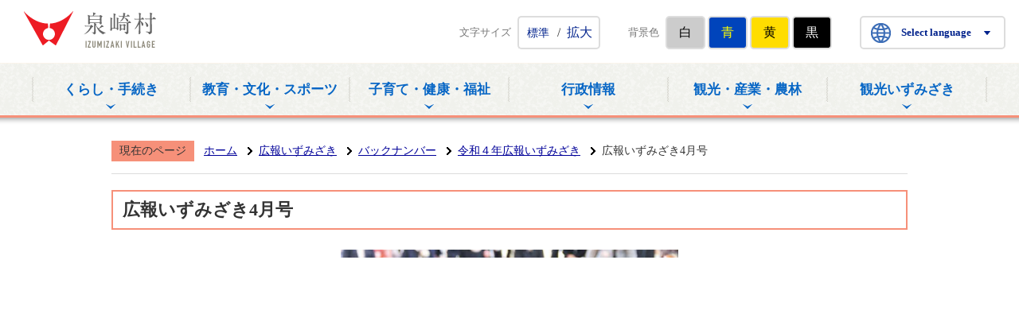

--- FILE ---
content_type: text/html
request_url: https://www.vill.izumizaki.fukushima.jp/page/page001403.html
body_size: 125
content:
<!DOCTYPE html PUBLIC "-//W3C//DTD XHTML 1.0 Transitional//EN" "http://www.w3.org/TR/xhtml1/DTD/xhtml1-transitional.dtd">
<html xmlns="http://www.w3.org/1999/xhtml">
<head>
<meta http-equiv="content-type" content="text/html; charset=utf-8" />
<meta http-equiv="REFRESH" CONTENT="0;URL=https://www.vill.izumizaki.fukushima.jp/kohoizumizaki/backnumber/reiwa4/page001403.html">
<BODY>
</BODY>
</HTML>

--- FILE ---
content_type: text/html
request_url: https://www.vill.izumizaki.fukushima.jp/kohoizumizaki/backnumber/reiwa4/page001403.html
body_size: 4109
content:
<!DOCTYPE html>
<html lang="ja">
<head prefix="og: http://ogp.me/ns# fb: http://ogp.me/ns/fb# article: http://ogp.me/ns/article#">
<!-- Google tag (gtag.js) -->
<script async src="https://www.googletagmanager.com/gtag/js?id=G-K36VRSYNMR"></script>
<script>
	window.dataLayer = window.dataLayer || [];
	function gtag(){dataLayer.push(arguments);}
	gtag('js', new Date());
	gtag('config', 'G-K36VRSYNMR');
</script>
<meta charset="utf-8">
<meta http-equiv="X-UA-Compatible" content="IE=edge">
<meta name="viewport" content="width=1300">
<meta name="keywords" content="">
<meta name="description" content="">
<meta property="og:url" content="https://www.vill.izumizaki.fukushima.jp/kohoizumizaki/backnumber/reiwa4/page001403.html">
<meta property="og:type" content="article">
<meta property="og:image" content="https://www.vill.izumizaki.fukushima.jp/data/img/1648719968_10.jpg">
<meta property="og:title" content="広報いずみざき4月号">
<meta property="og:description" content="">
<meta name="twitter:card" content="summary">
<meta name="twitter:description" content="">
<meta name="twitter:title" content="広報いずみざき4月号">
<meta name="twitter:image" content="https://www.vill.izumizaki.fukushima.jp/data/img/1648719968_10.jpg">
<title>広報いずみざき4月号&nbsp;|&nbsp;泉崎村公式ホームページ</title>
<link rel="alternate" href="https://www.vill.izumizaki.fukushima.jp/sp/kohoizumizaki/backnumber/reiwa4/page001403.html">
<link rel="shortcut icon" href="../../../favicon.ico">
<link rel="apple-touch-icon" href="../../../web_clip_icon.png">
<link rel="stylesheet" href="../../../skin/default/css/import.css" type="text/css" media="all">
<link rel="stylesheet" href="../../../skin/common/css/print.css" type="text/css" media="print">
<script src="../../../skin/common/js/jquery.js"></script>
<script src="../../../skin/common/js/jquery.jg.js"></script>
<script src="../../../skin/common/js/functions.js"></script>
<script src="../../../skin/common/js/plugins.js"></script>
<script src="../../../skin/common/js/rwdImageMaps.js"></script>
<script src="../../../skin/common/js/gsearch.js"></script>
<script src="../../../skin/common/js/colorbox/colorbox.js"></script>
<script src="../../../skin/common/js/ready.common.js"></script>
<script src="../../../count.php?type=1&amp;code=1403&amp;career=0" id="myTypeCode" data-type="1" data-code="1403"></script>
</head>
<body>
<div id="container">
	<header id="header">
		<div id="headerInner">
			<h1 id="logoTitle"><a href="../../../">泉崎村公式ホームページ</a></h1>
			<span class="hide"><a href="#wrapper">本文へ移動する</a></span>
			<div id="headerContents">
				<div id="tools">
					<dl id="sizeChanger">
						<dt>文字サイズ</dt>
						<dd id="df"><span tabindex="0">標準</span></dd>
						<dd id="slash">/</dd>
						<dd id="zf"><span tabindex="0">拡大</span></dd>
					</dl>
					<dl id="colorChanger">
						<dt>背景色</dt>
						<dd id="bg_default"><span tabindex="0" title="背景を白(標準)にします">白</span></dd>
						<dd id="bg_blue"><a href="../../../skin/common/css/colorChanger/bg_blue.css" title="背景を青色にします">青</a></dd>
						<dd id="bg_yellow"><a href="../../../skin/common/css/colorChanger/bg_yellow.css" title="背景を黄色にします">黄</a></dd>
						<dd id="bg_black"><a href="../../../skin/common/css/colorChanger/bg_black.css" title="背景を黒色にします">黒</a></dd>
					</dl>
					<div id="foreigners">
						<span id="btnForeigners" tabindex="0">Select language</span>
						<ul>
							<li><a href="https://www-vill-izumizaki-fukushima-jp.translate.goog/kohoizumizaki/backnumber/reiwa4/page001403.html?_x_tr_sl=ja&amp;_x_tr_tl=en&amp;_x_tr_hl=ja&amp;_x_tr_pto=nui" target="_blank">English</a></li>
							<li><a href="https://www-vill-izumizaki-fukushima-jp.translate.goog/kohoizumizaki/backnumber/reiwa4/page001403.html?_x_tr_sl=ja&amp;_x_tr_tl=zh-TW&amp;_x_tr_hl=ja&amp;_x_tr_pto=nui" target="_blank">繁體中文</a></li>
							<li><a href="https://www-vill-izumizaki-fukushima-jp.translate.goog/kohoizumizaki/backnumber/reiwa4/page001403.html?_x_tr_sl=ja&amp;_x_tr_tl=zh-CN&amp;_x_tr_hl=ja&amp;_x_tr_pto=nui" target="_blank">简体中文</a></li>
							<li><a href="https://www-vill-izumizaki-fukushima-jp.translate.goog/kohoizumizaki/backnumber/reiwa4/page001403.html?_x_tr_sl=ja&amp;_x_tr_tl=pt&amp;_x_tr_hl=ja&amp;_x_tr_pto=nui" target="_blank">Portugues</a></li>
							<li><a href="https://www-vill-izumizaki-fukushima-jp.translate.goog/kohoizumizaki/backnumber/reiwa4/page001403.html?_x_tr_sl=ja&amp;_x_tr_tl=tl&amp;_x_tr_hl=ja&amp;_x_tr_pto=nui" target="_blank">Filipino</a></li>
							<li><a href="https://www-vill-izumizaki-fukushima-jp.translate.goog/kohoizumizaki/backnumber/reiwa4/page001403.html?_x_tr_sl=ja&amp;_x_tr_tl=ko&amp;_x_tr_hl=ja&amp;_x_tr_pto=nui" target="_blank">한국어</a></li>
							<li><a href="https://www-vill-izumizaki-fukushima-jp.translate.goog/kohoizumizaki/backnumber/reiwa4/page001403.html?_x_tr_sl=ja&amp;_x_tr_tl=th&amp;_x_tr_hl=ja&amp;_x_tr_pto=nui" target="_blank">ไทย</a></li>
						</ul>
					</div>
				<!-- /#tools --></div>
			<!-- /#headerContents --></div>
		<!-- /#headerInner --></div>
		<nav id="gNav">
			<div id="gNavInner">
				<ul>
					<li class="nav01"><a href="../../../kurashi-tetsuduki/">くらし・手続き</a>
						<div class="gNavBox">
							<div class="gNavBoxInner">
								<div class="gNavBoxContents">
									<h2>くらし・手続き</h2>
									<div class="gNavBoxContentsInner"></div>
								</div>
								<span class="btn_close">閉じる</span>
							</div>
						</div>
					</li>
					<li class="nav02"><a href="../../../kyoiku-bunka-sports/">教育・文化・スポーツ</a>
						<div class="gNavBox">
							<div class="gNavBoxInner">
								<div class="gNavBoxContents">
									<h2>教育・文化・スポーツ</h2>
									<div class="gNavBoxContentsInner"></div>
								</div>
								<span class="btn_close">閉じる</span>
							</div>
						</div>
					</li>
					<li class="nav03"><a href="../../../kosodate-kenko-fukushi/">子育て・健康・福祉</a>
						<div class="gNavBox">
							<div class="gNavBoxInner">
								<div class="gNavBoxContents">
									<h2>子育て・健康・福祉</h2>
									<div class="gNavBoxContentsInner"></div>
								</div>
								<span class="btn_close">閉じる</span>
							</div>
						</div>
					</li>
					<li class="nav04"><a href="../../../gyosei/">行政情報</a>
						<div class="gNavBox">
							<div class="gNavBoxInner">
								<div class="gNavBoxContents">
									<h2>行政情報</h2>
									<div class="gNavBoxContentsInner"></div>
								</div>
								<span class="btn_close">閉じる</span>
							</div>
						</div>
					</li>
					<li class="nav05"><a href="../../../kanko-sangyo-norin/">観光・産業・農林</a>
						<div class="gNavBox">
							<div class="gNavBoxInner">
								<div class="gNavBoxContents">
									<h2>観光・産業・農林</h2>
									<div class="gNavBoxContentsInner"></div>
								</div>
								<span class="btn_close">閉じる</span>
							</div> 
						</div>
					</li>
					<li class="nav06"><a href="../../../kanko-izumizaki/" target="_blank">観光いずみざき</a></li>
				</ul>
			</div>
		</nav>
	<!-- /#header --></header>
	<div id="wrapper">
<nav id="topicpath">
			<span class="current">現在のページ</span>
			<ol>
				<li class="first"><a href="../../../">ホーム</a></li>
				<li><a href="https://www.vill.izumizaki.fukushima.jp/kohoizumizaki/">広報いずみざき</a></li>
<li><a href="https://www.vill.izumizaki.fukushima.jp/kohoizumizaki/backnumber/">バックナンバー</a></li>
<li><a href="https://www.vill.izumizaki.fukushima.jp/kohoizumizaki/backnumber/reiwa4/">令和４年広報いずみざき</a></li>
<li>広報いずみざき4月号</li>
			</ol>
		</nav>
<main id="main">
			<div id="mainContents">
<h1 id="pageTitle"><span class="innerTitle">広報いずみざき4月号</span></h1>
<article id="contents">
					<p style="text-align: center;"><img  src="https://www.vill.izumizaki.fukushima.jp/data/img/1648719968_10.jpg" width="424" height="600" alt="令和4年広報いずみざき4月号表紙" /></p>
				</article>
<div class="optionGroup">
	<div class="optionGroupInner">
<div class="fileDL">
					<h2>関連ファイルダウンロード</h2>
					<div class="inner">
						<ul>
<li class="pdf">
<a class="icon_blank" href="https://www.vill.izumizaki.fukushima.jp/data/doc/1648722658_doc_10_0.pdf" target="_blank">広報いずみざき４月号（全ページ） [PDF形式／7.76MB]</a></li>
<li class="pdf">
<a class="icon_blank" href="https://www.vill.izumizaki.fukushima.jp/data/doc/1648722610_doc_10_0.pdf" target="_blank">1.表紙 [PDF形式／342.16KB]</a></li>
<li class="pdf">
<a class="icon_blank" href="https://www.vill.izumizaki.fukushima.jp/data/doc/1648722590_doc_10_0.pdf" target="_blank">2.卒業式・卒園式 [PDF形式／3MB]</a></li>
<li class="pdf">
<a class="icon_blank" href="https://www.vill.izumizaki.fukushima.jp/data/doc/1648722569_doc_10_0.pdf" target="_blank">3.当初予算 [PDF形式／1.33MB]</a></li>
<li class="pdf">
<a class="icon_blank" href="https://www.vill.izumizaki.fukushima.jp/data/doc/1648722549_doc_10_0.pdf" target="_blank">4.組織機構図 [PDF形式／710.8KB]</a></li>
<li class="pdf">
<a class="icon_blank" href="https://www.vill.izumizaki.fukushima.jp/data/doc/1648722520_doc_10_0.pdf" target="_blank">5.役場電話番号 [PDF形式／598.59KB]</a></li>
<li class="pdf">
<a class="icon_blank" href="https://www.vill.izumizaki.fukushima.jp/data/doc/1648722498_doc_10_0.pdf" target="_blank">6.役場からの便り [PDF形式／971.08KB]</a></li>
<li class="pdf">
<a class="icon_blank" href="https://www.vill.izumizaki.fukushima.jp/data/doc/1648722438_doc_10_0.pdf" target="_blank">7.マンスリーピックアップ [PDF形式／1.25MB]</a></li>
<li class="pdf">
<a class="icon_blank" href="https://www.vill.izumizaki.fukushima.jp/data/doc/1648722398_doc_10_0.pdf" target="_blank">8.泉崎南東北だより [PDF形式／787.8KB]</a></li>
<li class="pdf">
<a class="icon_blank" href="https://www.vill.izumizaki.fukushima.jp/data/doc/1648722356_doc_10_0.pdf" target="_blank">9.健康いちばん [PDF形式／508.84KB]</a></li>
<li class="pdf">
<a class="icon_blank" href="https://www.vill.izumizaki.fukushima.jp/data/doc/1648722329_doc_10_0.pdf" target="_blank">10.図書館だより [PDF形式／1.11MB]</a></li>
<li class="pdf">
<a class="icon_blank" href="https://www.vill.izumizaki.fukushima.jp/data/doc/1648722159_doc_10_0.pdf" target="_blank">11.インフォメーション [PDF形式／1.09MB]</a></li>
<li class="pdf">
<a class="icon_blank" href="https://www.vill.izumizaki.fukushima.jp/data/doc/1648722101_doc_10_0.pdf" target="_blank">12.いずみちゃんと学ぶ [PDF形式／1.08MB]</a></li>
<li class="pdf">
<a class="icon_blank" href="https://www.vill.izumizaki.fukushima.jp/data/doc/1648722035_doc_10_0.pdf" target="_blank">13.今月の行事・休日当番医 [PDF形式／2.39MB]</a></li>
<li class="pdf">
<a class="icon_blank" href="https://www.vill.izumizaki.fukushima.jp/data/doc/1648721940_doc_10_0.pdf" target="_blank">14.泉崎俳句会 [PDF形式／1.03MB]</a></li>
<li class="pdf">
<a class="icon_blank" href="https://www.vill.izumizaki.fukushima.jp/data/doc/1648721896_doc_10_0.pdf" target="_blank">15.希望のひかり、はっぴいばあすでい、リレートーク [PDF形式／1.06MB]</a></li>
</ul>
	<div class="adobe">
		<a href="http://get.adobe.com/jp/reader/" target="_blank"><img src="https://www.vill.izumizaki.fukushima.jp/img/bnr_adobereader.png" width="158" height="39" alt="Get Adobe Acrobat Reader" title="Adobe Acrobat Readerをダウンロードするページヘ移動します。"></a>
		<p>PDFファイルをご覧いただくには<a href="http://get.adobe.com/jp/reader/" target="_blank">Adobe Acrobat Reader</a>が必要です。<br>お持ちでない方は、左のボタンをクリックして<a href="http://get.adobe.com/jp/reader/" target="_blank">Adobe Acrobat Reader</a>をダウンロード(無料)してください。</p>
	</div>

					</div>
				<!-- /.fileDL --></div>
<div class="reference">
					<h2>このページの内容に関するお問い合わせ先</h2>
					<div class="inner">
	<dl>
		<dt><a href="https://www.vill.izumizaki.fukushima.jp/section.php?code=2">総務課</a></dt>
		<dd>			<p>〒969-0196 福島県西白河郡泉崎村大字泉崎字八丸145番地 </p>
			<p>電話番号：0248-53-2111</p>
		</dd>
	</dl>
	<a class="btn_more" href="https://www.vill.izumizaki.fukushima.jp/inq.php?mode=detail&amp;code=2&amp;code2=0">メールでお問い合わせをする</a>
</div>

				<!-- /.reference --></div>
		<div class="enquete">
			<h2>アンケート</h2>
			<div class="inner">
				<p>泉崎村ホームページをより良いサイトにするために、皆さまのご意見・ご感想をお聞かせください。<br>なお、この欄からのご意見・ご感想には返信できませんのでご了承ください。</p>
				<form action="https://www.vill.izumizaki.fukushima.jp/enq.php" method="post" target="_blank">
					<fieldset class="fieldgroup">
						<legend class="enqQ">Q.このページはお役に立ちましたか？</legend>
							<span><input type="radio" value="0" name="enq_q1" id="enq_q1_0"><label for="enq_q1_0">非常に役に立った</label></span>
							<span><input type="radio" value="1" name="enq_q1" id="enq_q1_1"><label for="enq_q1_1">役に立った</label></span>
							<span><input type="radio" value="2" name="enq_q1" id="enq_q1_2"><label for="enq_q1_2">どちらともいえない</label></span>
							<span><input type="radio" value="3" name="enq_q1" id="enq_q1_3"><label for="enq_q1_3">役に立たなかった</label></span>
					</fieldset>
					<div class="fieldgroup">
						<label for="enq" class="enqQ">ご意見・ご感想等がございましたら下記をご入力し送信ください。</label>
						<textarea id="enq" name="enq_content" rows="3" cols="60"></textarea>
					</div>
					<div class="btn">
						<input type="hidden" name="p_code" value="1403">
						<input type="submit" value="送信">
						<input type="reset" value="クリア">
					</div>
				</form>
			</div>
		</div>
	</div>
</div>
<!-- /#mainContents --></div>
<div id="pageInfo">
				<div id="pageInfoInner">
					<ul>
						<li id="manageCode">【ID】<span>P-1403</span></li>
						<li id="update">【更新日】<span>2022年4月1日</span></li>
						<li id="counter">【閲覧数】<span></span></li>
						<li id="print" title="このページを印刷する"><span tabindex="0">印刷する</span></li>
					</ul>
					<span id="pageTop"><a href="#container">PAGE TOP</a></span>
				</div>
			<!-- /#pageInfo --></div>
<aside id="lNav">
				<h2><a href="https://www.vill.izumizaki.fukushima.jp/kohoizumizaki/backnumber/reiwa4/">令和４年広報いずみざき</a></h2>
<ul>
<li class="iconPage"><a href="https://www.vill.izumizaki.fukushima.jp/kohoizumizaki/backnumber/reiwa4/page001479.html">広報いずみざき12月号</a></li>
<li class="iconPage"><a href="https://www.vill.izumizaki.fukushima.jp/kohoizumizaki/backnumber/reiwa4/page001468.html">広報いずみざき11月号</a></li>
<li class="iconPage"><a href="https://www.vill.izumizaki.fukushima.jp/kohoizumizaki/backnumber/reiwa4/page001461.html">広報いずみざき10月号</a></li>
<li class="iconPage"><a href="https://www.vill.izumizaki.fukushima.jp/kohoizumizaki/backnumber/reiwa4/page001455.html">広報いずみざき9月号</a></li>
<li class="iconPage"><a href="https://www.vill.izumizaki.fukushima.jp/kohoizumizaki/backnumber/reiwa4/page001437.html">広報いずみざき8月号</a></li>
<li class="iconPage"><a href="https://www.vill.izumizaki.fukushima.jp/kohoizumizaki/backnumber/reiwa4/page001430.html">広報いずみざき7月号</a></li>
<li class="iconPage"><a href="https://www.vill.izumizaki.fukushima.jp/kohoizumizaki/backnumber/reiwa4/page001416.html">広報いずみざき6月号</a></li>
<li class="iconPage"><a href="https://www.vill.izumizaki.fukushima.jp/kohoizumizaki/backnumber/reiwa4/page001411.html">広報いずみざき5月号</a></li>
<li class="iconPage active"><a href="https://www.vill.izumizaki.fukushima.jp/kohoizumizaki/backnumber/reiwa4/page001403.html">広報いずみざき4月号</a></li>
<li class="iconPage"><a href="https://www.vill.izumizaki.fukushima.jp/kohoizumizaki/backnumber/reiwa4/page001393.html">広報いずみざき3月号</a></li>
<li class="iconPage"><a href="https://www.vill.izumizaki.fukushima.jp/kohoizumizaki/backnumber/reiwa4/page001377.html">広報いずみざき2月号</a></li>
<li class="iconPage"><a href="https://www.vill.izumizaki.fukushima.jp/kohoizumizaki/backnumber/reiwa4/page001360.html">広報いずみざき1月号</a></li>
</ul>

			</aside>
</main>
	<!-- /#wrapper --></div>
<!-- /#container --></div>
<footer id="footer">
	<div id="footerContents">
		<div id="footerContentsInner">
			<h2><a href="../../../">泉崎村</a></h2>
		<!-- /#footerContentsInner --></div>
		<div id="footerInfo">
			<dl>
				<dt>住所</dt>
				<dd>〒969-0101<br>福島県西白河郡泉崎村大字泉崎字八丸145番地</dd>
			</dl>
			<dl>
				<dt>電話番号</dt>
				<dd>0248-53-2111</dd>
			</dl>
			<dl>
				<dt>FAX番号</dt>
				<dd>0248-53-2958</dd>
			</dl>
		</div>
	</div>
	<div id="footerContentsBottom">
		<p id="copyright">&copy; Village of Izumizaki.</p>
		<div id="footerLink">
			<ul>
				<li><a href="https://weather.yahoo.co.jp/weather/jp/7/3610/7464.html">泉崎村の天気</a></li>
				<li><a href="../../../link/">リンク集</a></li>
				<li><a href="../../../sitemap.php">サイトマップ</a></li>
				<li><a href="../../../inq.php">お問い合わせ</a></li>
			</ul>
		</div>
	<!-- /#footerContentsBottom --></div>
</footer>
</body>
</html>


--- FILE ---
content_type: text/css
request_url: https://www.vill.izumizaki.fukushima.jp/skin/common/css/global.css
body_size: 2182
content:
@charset "utf-8";

/*****************************************
			Global Setting
*****************************************/
html {
	color: #333;
	height: 100%;
}
body {
	font-size: 100%;
	font-family: "游ゴシック Medium", "Yu Gothic Medium", "游ゴシック体", "YuGothic", "ヒラギノ角ゴ ProN W3", "Hiragino Kaku Gothic ProN", "メイリオ", "Meiryo", "verdana", serif;
	line-height: 1.61;
	height: 100%;
}
/* Link */
a:link { color: #009; }
a:visited { color: #606; }
a:hover { color: #C03; }
a:active { color: #F00; }
/* Update Icon */
.i_new {
	margin: 0 0 0 10px;
	font-weight: bold;
	color: #C00;
	display: inline-block;
	vertical-align: top;
}
.i_ess {
	margin: 0 0 0 10px;
	font-weight: bold;
	color: #060;
	display: inline-block;
	vertical-align: top;
}
.i_urg {
	margin: 0 0 0 10px;
	font-weight: bold;
	color: #006;
	display: inline-block;
	vertical-align: top;
}
/* Font Size */
.fs_xsmall { font-size: 71%; }
.fs_small { font-size: 86%; }
.fs_medium { font-size: 100%; }
.fs_large { font-size: 129%; }
.fs_xlarge { font-size: 171%; }
.fs_xxlarge { font-size: 214%; }
/* Image Rollover Opacity */
a:hover img {
	filter: alpha(opacity=70);
	-moz-opacity: 0.7;
	opacity: 0.7;
}
/* Hide Element */
.hide {
	display: none;
}
/*****************************************
	WYSIWYG Contents Inner Elements
*****************************************/
#contents {
	word-break: break-word;
}
#contents p,
#contents ul,
#contents ol,
#contents table,
.contentsCalendar p,
.contentsCalendar ul,
.contentsCalendar ol,
.contentsCalendar table,
.contentsWysiwyg p,
.contentsWysiwyg ul,
.contentsWysiwyg ol,
.contentsWysiwyg table {
	margin: 0 0 25px 0;
}
#contents ul,
.contentsCalendar ul,
.contentsWysiwyg ul {
	list-style: none;
}
#contents ul li,
.contentsCalendar ul li,
.contentsWysiwyg ul li {
	margin: 0 0 5px 0;
	background: url(../img/parts/list_point01.png) 10px 5px no-repeat;
	padding: 2px 0 2px 2.5em;
}
#contents ul li:last-of-type,
.contentsCalendar ul li:last-of-type,
.contentsWysiwyg ul li:last-of-type {
	margin: 0;
}
#contents ol,
.contentsCalendar ol,
.contentsWysiwyg ol {
	padding: 0 0 0 2.5em;
}
#contents ol li,
.contentsCalendar ol li,
.contentsWysiwyg ol li {
	margin: 0 0 5px 0;
}
#contents ol li:last-of-type,
.contentsCalendar ol li:last-of-type,
.contentsWysiwyg ol li:last-of-type {
	margin: 0;
}
#contents ul li ul,
.contentsCalendar ul li ul,
.contentsWysiwyg ul li ul,
#contents ol li ul,
.contentsCalendar ol li ul,
.contentsWysiwyg ol li ul,
#contents ul li ol,
.contentsCalendar ul li ol,
.contentsWysiwyg ul li ol,
#contents ol li ol,
.contentsCalendar ol li ol,
.contentsWysiwyg ol li ol {
	margin-bottom: 0;
}
#contents ul li ul li,
.contentsCalendar ul li ul li,
.contentsWysiwyg ul li ul li,
#contents ol li ul li,
.contentsCalendar ol li ul li,
.contentsWysiwyg ol li ul li {
	background: url(../img/parts/list_point02.png) 1.3em 9px no-repeat;
	padding: 0 0 0 2em;
}
#contents ul li ol li,
.contentsCalendar ul li ol li,
.contentsWysiwyg ul li ol li {
	background: none;
	padding: 0;
}
#contents table caption,
.contentsCalendar table caption,
.contentsWysiwyg table caption {
	padding: 8px 0;
	font-weight: bold;
}
#contents table th,
#contents table td,
.contentsCalendar table th,
.contentsCalendar table td,
.contentsWysiwyg table th,
.contentsWysiwyg table td {
	padding: 8px;
	border: solid 1px #999;
}
#contents table th,
.contentsCalendar table th,
.contentsWysiwyg table th {
	background: #F1F6FF;
}
#contents table td p:last-of-type,
#contents table td ul:last-of-type,
#contents table td ol:last-of-type,
.contentsCalendar table td p:last-of-type,
.contentsCalendar table td ul:last-of-type,
.contentsCalendar table td ol:last-of-type,
.contentsWysiwyg table td p:last-of-type,
.contentsWysiwyg table td ul:last-of-type,
.contentsWysiwyg table td ol:last-of-type {
	margin-bottom: 0;
}
#contents table.base_table th,
#contents table.base_table td,
.contentsCalendar table.base_table th,
.contentsCalendar table.base_table td,
.contentsWysiwyg table.base_table th,
.contentsWysiwyg table.base_table td {
	padding: 5px !important;
	border: solid 1px #999 !important;
}
#contents table.table_layout th,
#contents table.table_layout td,
.contentsCalendar table.table_layout th,
.contentsCalendar table.table_layout td,
.contentsWysiwyg table.table_layout th,
.contentsWysiwyg table.table_layout td {
	border: none;
	padding: 0;
}
#contents img,
.contentsCalendar img,
.contentsWysiwyg img {
	max-width: 100%;
	height: auto;
}
/*****************************************
		Access Google Map Button
*****************************************/
#btnAccessGMap {
	margin: 0 0 10px 0;
	text-align: right;
}
#btnAccessGMap a {
	padding: 5px;
	display: inline-block;
	background: #F7F7F7;
	border: solid 2px #CCC;
}
/*****************************************
		Google Map Embed
*****************************************/
#gmap_embed {
	margin: 0 auto 25px auto;
	height: 400px;
	border: solid 1px #CCC;
}
/*****************************************
			Video Embed
*****************************************/
/* Video Responsive */
.video_embed {
	margin: 25px 0;
    padding-top: 56.25%;
    width: auto;
    height: 0;
    position: relative;
	text-align: center;
}
.video_embed iframe {
    width: 100%;
    height: 100%;
    position: absolute;
    top: 0;
    left: 0;
}
/* for USTREAM */
.video_embed a {
	margin: 0 auto;
}
/*****************************************
		Map Link Button
*****************************************/
.linkMapBox {
	width: 970px;
	margin: 25px auto;
	padding: 12px;
	background: #FFF;
	border: solid 3px #CCC;
}
.linkMapBox .linkMapDesc {
	font-size: 114%;
	font-weight: bold;
}
.mapOverview {
	padding: 12px 15px;
	border-top: dotted 1px #CCC;
	overflow: hidden;
}
.linkMapBox .mapOverview {
	margin: 5px 0 0 0;
	padding: 12px 0 0 0;
}
.mapOverview p,
.mapOverview ul,
.mapOverview ol,
.mapOverview table {
	margin: 0 0 10px 0;
}
.mapOverview caption {
	margin: 0 0 5px 0 !important;
	font-weight: bold;
}
.mapOverview ul { list-style: none; }
.mapOverview ul li {
	background: url(../img/parts/list_point02.png) 18px 8px no-repeat;
	padding: 4px 0 4px 2.5em;
}
.mapOverview ol {
	padding: 0 0 0 2.5em;
}
.mapOverview table th,
.mapOverview table td {
	padding: 5px;
	border: solid 1px #999;
}
.mapOverview table.base_table th,
.mapOverview table.base_table td {
	padding: 5px !important;
	border: solid 1px #999 !important;
}
.mapOverview table.table_layout th,
.mapOverview table.table_layout td {
	border: none;
	padding: 0;
}
.mapOverview table th { background-color: #F3F3F3; }
.mapOverviewImage {
	margin: 0 10px 0 0;
	width: 25%;
	float: left;
}
.mapOverviewImage a {
	display: inline !important;
	padding: 0 !important;
	border-left: none !important;
}
.mapOverviewImage img {
	max-width: 100% !important;
	height: auto !important;
}
.mapOverviewContents {
	float: left;
}
/*****************************************
		Map Information Window
*****************************************/
.mapInfoWindow {
	width: 350px;
	line-height: 1.43;
	word-break: break-word;
}
.mapInfoWindow p,
.mapInfoWindow ul,
.mapInfoWindow ol,
.mapInfoWindow table {
	margin: 0 0 10px 0;
}
.mapInfoWindow caption {
	margin: 0 0 5px 0 !important;
	font-weight: bold;
}
.mapInfoWindow ul { list-style: none; }
.mapInfoWindow ul li {
	background: url(../img/parts/list_point01.png) 10px 5px no-repeat;
	padding: 4px 0 4px 2.5em;
}
.mapInfoWindow ol {
	padding: 0 0 0 2.5em;
}
.mapInfoWindow table th,
.mapInfoWindow table td {
	padding: 5px;
	border: solid 1px #999;
}
.mapInfoWindow table.base_table th,
.mapInfoWindow table.base_table td {
	padding: 5px !important;
	border: solid 1px #999 !important;
}
.mapInfoWindow table.table_layout th,
.mapInfoWindow table.table_layout td {
	border: none;
	padding: 0;
}
.mapInfoWindow table th { background-color: #F3F3F3; }
.mapInfoWindowTitle {
	margin: 5px 0 10px 0;
	padding: 0 0 5px 0;
	border-bottom: solid 1px #CCC;
	text-align: center;
	font-size: 114%;
	font-weight: bold;
}
.mapInfoWindowImage {
	margin: 0 0 10px 0;
	text-align: center;
}
.mapInfoWindowImage img {
	max-width: 50% !important;
	height: auto !important;
}
.mapInfoWindowContents {
	margin: 0 0 10px 0;
}
.mapRouteLink {
	margin: 10px 0 0 0;
	text-align: center;
}
.mapRouteLink a {
	display: block;
	padding: 5px 0;
	background: #000;
	text-align: center;
	text-decoration: none;
	color: #FFF;
}
.mapRouteLink a:hover {
	background: #C03;
}
/*****************************************
			Search Suggest
*****************************************/
.ui-autocomplete {
	background: #FFF;
	border: solid 1px #CCC;
}
.ui-autocomplete .ui-menu-item .ui-corner-all {
	margin: 0 !important;
	padding: 4px !important;
}
.ui-menu {
	list-style: none;
	padding: 2px;
	margin: 0;
	display: block;
	outline: none
}
.ui-menu .ui-menu-item a {
	text-decoration: none;
	display: block;
	line-height: 1.5;
	zoom: 1;
	font-weight: normal
}
.ui-autocomplete .ui-menu-item .ui-state-focus {
	cursor: pointer;
	background: #F2F2F2;
	color: #C03;
}
.ui-autocomplete{ 
	position:absolute;
	top: 0;
	left: 0;
	cursor: default
}
* html .ui-autocomplete{ 
	width: 1px;
}
.ui-helper-hidden-accessible {
	display: none;
}
/*****************************************
			Social Buttons
*****************************************/
#social {
	width: 1000px;
	margin: 0 auto 5px auto;
	letter-spacing: -0.4em;
	text-align: right;
}
#social div {
	letter-spacing: normal;
	display: inline-block;
	vertical-align: top;
}
#social .LINE {
	width: 97px;
	height: 22px;
}
#social .LINE a {
	display: block;
	width: 100%;
	height: 100%;
	text-indent: 100%;
	overflow: hidden;
	white-space: nowrap;
	background: url(../img/parts/btn_LINE.png) 0 0 no-repeat;
}
/*****************************************
			Weblio
*****************************************/
#weblio_rws_ah {
	margin: 25px 0 0 0;
	padding: 0 2px 0 2px;
	border: #C0C0C0 solid 1px;
}
#weblio_rws_rh p {
	padding: 1px 0 3px 2px;
	font-size: 86%;
}
#weblio_rws_rh p a { color: #333; }
/*****************************************
			SP Link In PC
*****************************************/
#viewPC2SP {
	display: none;
	width: 100%;
	position: fixed;
	top: 0;
	left: 0;
	z-index: 9999999;
}
#viewPC2SP a {
	display: block;
	padding: 0.5em 0;
	width: 100%;
	background-image: linear-gradient(#F9F9F9 40%, #CCCCCC 100%);
	border-bottom: solid 1px #333;
	font-size: 4em;
	font-weight: bold;
	color: #333;
	text-align: center;
	text-decoration: none;
	text-shadow: 2px 2px 2px #FFF;
	box-shadow: 2px 2px 3px #333;
}
/*****************************************
		Blank Window Icon
*****************************************/
.icon_blank {
	margin: 0 5px 0 0;
	padding: 0 17px 0 0;
	background: url(../img/parts/icon_blank.png) 100% 90% no-repeat;
}
/*****************************************
			rs Player
*****************************************/
#rsPlayer {
	display: none;
	letter-spacing: normal;
	position: absolute;
	top: 95px;
	left: 22px;
	z-index: 3000;
}
.rsbtn.rsexpanded .rsbtn_exp {
	display: inline-block !important;
}

--- FILE ---
content_type: text/css
request_url: https://www.vill.izumizaki.fukushima.jp/skin/common/css/base.css
body_size: 5783
content:
@charset "utf-8";

/*****************************************
			Global Setting
*****************************************/
a {
	transition: 0.2s;
}
.show {
	display: block !important;
}
/*****************************************
				Container
*****************************************/
#container {
	min-width: 1100px;
	min-height: 100%;
	position: relative;
}
/*****************************************
				Header
*****************************************/
#header {
	width: 100%;
	position: relative;
}
#headerInner {
	display: block;
	width: 100%;
	margin: 0;
}
#logoTitle {
	width: 166px;
	height: 46px;
	position: absolute;
	top: 14px;
	left: 30px;
	z-index: 200;
}
#logoTitle a {
	display: block;
	width: 100%;
	height: 100%;
	background: url(../img/header/logo_title.png) 0 0 no-repeat;
	text-indent: 200%;
	overflow: hidden;
	white-space: nowrap;
	transition: 0.2s;
}
#logoTitle a:hover {
	transform: scale(0.95);
}
#headerContents {
	width: 780px;
	margin: 0 0 0 auto;
	padding: 17px;
}
/*****************************************
				Sns Button
*****************************************/
#headerSns {
	letter-spacing: -0.4em;
	list-style: none;
	text-align: right;
}
#headerSns li {
	display: inline-block;
	letter-spacing: normal;
	vertical-align: top;
	width: 40px;
	height: 40px;
	margin: 0 0 0 10px;
}
#headerSns li a {
	display: block;
	width: 100%;
	height: 100%;
	text-indent: 105%;
	overflow: hidden;
	white-space: nowrap;
	box-sizing: border-box;
	border: 2px solid #CDE;
}
.snsX a {
	background: url("../img/parts/sns_x.png") 50% 50% no-repeat #FFF;
	border-radius: 100px;
}
.snsFacebook a {
	background: url("../img/parts/sns_facebook.png") 50% 50% no-repeat #FFF;
	border-radius: 100px;
}
.snsYoutube a {
	background: url("../img/parts/sns_youtube.png") 50% 50% no-repeat #FFF;
	border-radius: 100px;
}
.snsInstagram a {
	background: url("../img/parts/sns_instagram.png") 50% 50% no-repeat #FFF;
	border-radius: 100px;
}
#headerSns li a:hover {
	background-color: #CDE;
}
/*****************************************
				Tools
*****************************************/
#tools {
	letter-spacing: -0.4em;
	text-align: right;
}
/*****************************************
			Browser Support
*****************************************/
#btnBrowserSupport {
	display: inline-block;
	vertical-align: top;
	letter-spacing: normal;
	width: 170px;
	height: 38px;
	line-height: 34px;
	margin: 0 14px 0 0;
	padding: 0 12px;
	text-align: center;
	background-color: #FFF;
	color: #F69079;
	border: 2px solid #CDE;
	font-weight: bold;
	overflow: hidden;
	font-size: 81%;
	text-decoration: none;
	box-sizing: border-box;
}
#btnBrowserSupport:hover {
	background-color: #F69079;
	border-color: #F69079;
	color: #FFF;
}
/*****************************************
			Foreigners
*****************************************/
#foreigners {
	display: inline-block;
	vertical-align: top;
	letter-spacing: normal;
	margin: 0 0 0 0;
	position: relative;
	z-index: 3000;
}
#btnForeigners {
	display: inline-block;
	vertical-align: top;
	letter-spacing: normal;
	width: 183px;
	height: 42px;
	line-height: 38px;
	margin: 3px 0 0 0;
	padding: 0 4px 0 12px;
	text-align: center;
	background: url("../img/parts/btn_language_icon.png")8% 50% no-repeat,url("../img/parts/btn_language_arw.png")90% 50% no-repeat;
	background-color: #FFF;
	color: #00228C;
	border: 2px solid #DDD;
	border-radius: 5px;
	font-weight: bold;
	overflow: hidden;
	font-size: 81%;
	text-decoration: none;
	box-sizing: border-box;
	cursor: pointer;
	transition: 0.2s;
}
#btnForeigners:hover {
	background: url("../img/parts/btn_language_icon_white.png")8% 50% no-repeat,url("../img/parts/btn_language_arw_white.png")90% 50% no-repeat;
	background-color: #00228C;
	border-color: #00228C;
	color: #FFF;
}
#foreigners ul {
	display: none;
	width: 100%;
	height: auto;
	padding: 10px 0 0 0;
	position: absolute;
	top: 38px;
	left: 0;
	z-index: 8000;
	overflow: hidden;
}
#foreigners ul li {
	background-color: #FFF;
	margin: -1px 0 0 0;
	border: 1px solid #DDD;
	text-align: center;
}
#foreigners ul li a {
	display: block;
	background-color: #FFF;
	padding: 3px 14px;
	color: #00228C;
	text-decoration: none;
}
#foreigners ul li a:hover {
	background-color: #00228C;
	color: #FFF;
}
/*****************************************
			Size Changer
*****************************************/
#sizeChanger {
	display: inline-block;
	margin: 3px 35px 0 0;
	text-align: left;
	vertical-align: top;
	overflow: hidden;
}
#sizeChanger dt {
	display: inline-block;
	letter-spacing: normal;
	vertical-align: top;
	margin: 0 8px 0 0;
	line-height: 42px;
	font-size: 81%;
	color: #777;
}
#sizeChanger dd {
	display: inline-block;
	letter-spacing: normal;
	vertical-align: top;
}
#sizeChanger dd#df {
	margin: 0 0 0 0;
	font-size: 88%;
}
#sizeChanger dd#zf {}
#sizeChanger dd#df span {
	border: solid 2px #DDD;
	border-right: none;
	border-radius: 5px 0 0 5px;
}
#sizeChanger dd#zf span {
	border: solid 2px #DDD;
	border-left: none;
	border-radius: 0 5px 5px 0;
}
#sizeChanger dd#slash {
	line-height: 38px;
	height: 38px;
	overflow: hidden;
	text-align: center;
	text-decoration: none;
	border-top: solid 2px #DDD;
	border-bottom: solid 2px #DDD;
}
#sizeChanger dd span {
	display: block;
	min-width: 50px;
	height: 42px;
	line-height: 38px;
	padding: 0 8px;
	color: #00228C;
	border-radius: 5px;
	overflow: hidden;
	text-align: center;
	text-decoration: none;
	box-sizing: border-box;
	cursor: pointer;
}
#sizeChanger dd span:hover {
	background-color: #00228C;
	color: #FFF;
}
/*****************************************
			Color Changer
*****************************************/
#colorChanger {
	display: inline-block;
	margin: 3px 35px 0 0;
	text-align: left;
	vertical-align: top;
	overflow: hidden;
}
#colorChanger dt {
	display: inline-block;
	letter-spacing: normal;
	vertical-align: top;
	margin: 0 8px 0 0;
	line-height: 42px;
	font-size: 81%;
	color: #777;
}
#colorChanger dd {
	display: inline-block;
	letter-spacing: normal;
	vertical-align: top;
	margin: 0 0 0 3px;
	font-size: 100%;
}
#colorChanger dd:first-of-type {
	margin: 0;
}
#colorChanger dd span,
#colorChanger dd a {
	display: block;
	min-width: 46px;
	height: 38px;
	line-height: 38px;
	overflow: hidden;
	text-align: center;
	text-decoration: none;
	border: solid 2px #DDD;
	border-radius: 5px;
}
#colorChanger dd#bg_default span {
	background-color: #CCC;
	color: #000;
	cursor: pointer;
}
#colorChanger dd#bg_blue a {
	background-color: #04B;
	color: #FF0;
}
#colorChanger dd#bg_yellow a {
	background-color: #FD0;
	color: #000;
}
#colorChanger dd#bg_black a {
	background-color: #000;
	color: #FFF;
}
#colorChanger dd#bg_default span:hover {
	background-color: #666;
	color: #FFF;
}
#colorChanger dd#bg_blue a:hover {
	background-color: #47E;
	color: #FF0;
}
#colorChanger dd#bg_yellow a:hover {
	background-color: #47E;
	color: #FF0;
}
#colorChanger dd#bg_black a:hover {
	background: #666;
}
/*****************************************
				Search
*****************************************/
#searchBox {
	width: 100%;
	overflow: hidden;
	position: relative;
	letter-spacing: -0.4em;
	text-align: right;
	line-height: 0;
	margin: 0 0 10px 0;
}
#searchContents {
	display: inline-block;
	border: 2px solid #F69079;
	box-sizing: border-box;
}
#search {
	display: block;
	letter-spacing: normal;
	vertical-align: top;
	overflow: hidden;
	text-align: left;
	position: relative;
	width: 100%;
	line-height: 0;
}
#field_search {
	background: url("../img/parts/btn_search.png") 10px 50% no-repeat #FFF;
	width: 742px;
	padding: 0 98px 0 42px;
	height: 44px;
	line-height: 44px;
	outline: none;
	border: none;
	box-sizing: border-box;
}
input#field_search:focus {
	outline: 0;
}
#btn_search {
	display: block;
	background-color: #F69079;
	width: 92px;
	height: 44px;
	text-align: center;
	overflow: hidden;
	border: none;
	color: #FFF;
	cursor: pointer;
	font-weight: bold;
	transition: 0.2s;
	position: absolute;
	top: 0;
	right: 0;
	z-index: 500;
}
#btn_search:hover {
	opacity: 0.7;
}
_::-webkit-full-page-media, _:future, :root #btn_search {
	outline: none !important;
	outline-offset: 0;
}
#field_search::placeholder {
	color: #666;
}
/*****************************************
				Navigation
*****************************************/
#gNav {
	width: 100%;
	height: 78px;
	background: url("../img/parts/gnav_base.png")0 0 repeat-x;
	position: relative;
	z-index: 2000;
}
#gNavInner {
	width: 1200px;
	margin: 0 auto;
	position: relative;
}
#gNavInner > ul {
	display: flex;
	flex-wrap: wrap;
	list-style: none;
	width: 100%;
	background: url("../img/parts/gnav_line.png")0 18px no-repeat;
}
#gNavInner > ul > li {
	display: flex;
	flex-wrap: wrap;
	width: 198px;
	height: 67px;
	padding: 0 2px 0 0;
	background: url("../img/parts/gnav_line.png")100% 18px no-repeat;
	line-height: 1.3;
}
#gNavInner > ul > li:first-of-type {
	margin: 0;
}
#gNavInner > ul > li > a {
	display: flex;
	align-items: center;
	justify-content: center;
	width: 100%;
	height: 100%;
	padding: 5px;
	background: url("../img/parts/gnav_arw_down.png")center 85% no-repeat;
	color: #0766C5;
	font-size: 107%;
	font-weight: bold;
	font-family: serif;
	text-decoration: none;
	box-sizing: border-box;
	position: relative;
}
#gNavInner > ul > li > a.on,
#gNavInner > ul > li > a:hover {
	background: url("../img/parts/gnav_arw_down02.png")center 85% no-repeat;
	color: #FF5285;
}
/* Drop Down */
.gNavBox {
	display: none;
	width: 100%;
	text-align: left;
	position: absolute;
	top: 69px;
	left: 0;
	z-index: 8000;
}
.gNavBoxInner {
	background-color: #CC4747;
	width: 100%;
}
.gNavBoxContents {
	width: 100%;
	padding: 10px 20px 0 20px;
	box-sizing: border-box;
	overflow: hidden;
}
.gNavBoxContents h2 {
	margin: 0 0 16px 0;
	font-size: 125%;
	font-weight: bold;
	color: #FFF;
}
.gNavBoxContentsInner {}
.gNavBoxContentsInner ul {
	display: flex;
	flex-wrap: wrap;
	list-style: none;
}
.gNavBoxContentsInner ul li {
	display: flex;
	width: 225px;
	margin: 0 20px 15px 0;
}
.gNavBoxContentsInner ul li:nth-of-type(4n) {
	margin-right: 0;
}
.gNavBoxContentsInner ul li a {
	display: flex;
	align-items: center;
	width: 100%;
	min-height: 50px;
	padding: 0 15px;
	line-height: 1.1;
	font-weight: bold;
	border: #FFF solid 2px;
	box-sizing: border-box;
	text-decoration: none;
	color: #FFF;
}
.gNavBoxContentsInner ul li a:hover {
	background-color: #FFF;
	color: #CC4747;
}
/* Close Button */
#gNav .btn_close {
	display: inline-block;
	padding: 2px 4px;
	border: 2px solid #FFF; 
	color: #FFF;
	position: absolute;
	top: 10px;
	right: 50%;
	margin: 0 -480px 0 0;
	cursor: pointer;
	transition: 0.2s;
}
#gNav .btn_close:hover {
	background-color: #FFF;
	color: #CC4747;
}
/*****************************************
				Wrapper
*****************************************/
#wrapper {
	clear: both;
	padding: 0 0 262px 0;
}
/*****************************************
			Topicpath
*****************************************/
#topicpath {
	width: 1000px;
	margin: 20px auto;
	padding: 0 0 5px 0;
	letter-spacing: -0.4em;
	border-bottom: 1px solid #DDD;
}
.current {
	background-color: #F69079;
	color: #333;
	display: inline-block;
	line-height: 26px;
	letter-spacing: normal;
	vertical-align: top;
	margin: 0 12px 0 0;
	padding: 0 10px;
	font-size: 87.5%;
}
#topicpath ol {
	display: inline-block;
	vertical-align: top;
	padding: 0 0 10px 0;
	list-style: none;
}
#topicpath ol li {
	margin: 0 8px 0 0;
	display: inline-block;
	line-height: 26px;
	letter-spacing: normal;
	vertical-align: top;
	font-size: 87.5%;
}
#topicpath ol li a {
	background: url("../img/parts/topicpath_arw.png") 100% 50% no-repeat;
	padding: 0 19px 0 0;
}
#topicpath ol li a:hover {
}
/*****************************************
				Main
*****************************************/
#main {
	width: 100%;
	padding: 0 0 30px 0;
	position: relative;
}
#mainContents {
	overflow: hidden;
}
/*****************************************
			Local Navigation
*****************************************/
#lNav {
	clear: both;
	background-color: #FDE1DF;
	width: 1000px;
	margin: 0 auto 24px auto;
	overflow: hidden;
}
#lNav h2 {
	margin: 0 0 12px 0;
	padding: 8px 12px;
	background-color: #F69079;
	color: #333;
	font-size: 121%;
	font-weight: bold;
}
#lNav h2 a {
	color: #333;
	text-decoration: none;
}
#lNav h2 a:hover {
	color: #FF0;
}
#lNav ul {
	padding: 0 0 0 1%;
	list-style: none;
	letter-spacing: -0.4em;
}
#lNav ul li {
	display: inline-block;
	margin: 0 1% 10px 0;
	width: 49%;
	vertical-align: top;
	letter-spacing: normal;
	overflow: hidden;
}
#lNav ul li a {
	display: block;
	background: url(../img/parts/list_point01.png) 6px 11px no-repeat #FFF;
	padding: 8px 8px 8px 35px;
	color: #333;
	text-decoration: none;
}
#lNav ul li.iconFolder a {
	background: url("../img/parts/icon_folder.png") 7px 10px/22px auto no-repeat #FFF;
}
#lNav ul li.iconPage a {
	background: url("../img/parts/icon_page.png") 7px 10px/22px auto no-repeat #FFF;
}
#lNav ul li a:hover {
	background-color: #FFD;
}
/*****************************************
			Category Title
*****************************************/
#categoryTitle {
	width: 1000px;
	margin: 0 auto 25px auto;
	overflow: hidden;
}
#categoryTitle .innerTitle {
	display: block;
	padding: 6px 12px;
	font-size: 150%;
	font-weight: bold;
	background: #F69079;
	color: #333;
	overflow: hidden;
}
/*****************************************
			Page Title
*****************************************/
#pageTitle,
.newsTitle {
	width: 1000px;
	margin: 0 auto 25px auto;
	overflow: hidden;
}
#pageTitle .innerTitle,
.newsTitle .innerTitle {
	display: block;
	padding: 6px 12px;
	font-size: 135%;
	font-weight: bold;
	border: 2px solid #F69079;
	color: #333;
	overflow: hidden;
}
/*****************************************
				Contents
*****************************************/
#contents,
.contentsCalendar {
	width: 980px;
	margin: 0 auto 10px auto;
	padding: 0 10px;
	overflow: hidden;
	position: relative;
	z-index: 1000;
}
/*****************************************
			Contents Title
*****************************************/
#contents h2,
.contentsCalendar h2,
.contentsWysiwyg h2 {
	background: #FDE1DF;
	margin: 30px -10px 15px -10px;
	padding: 6px 6px 6px 14px;
	font-size: 128%;
	font-weight: bold;
	color: #333;
}
#contents h3,
.contentsCalendar h3,
.contentsWysiwyg h3 {
	margin: 30px -10px 15px -10px;
	padding: 4px 6px 4px 14px;
	font-size: 120%;
	font-weight: bold;
	border: 2px solid #FDE1DF;
	color: #333;
}
#contents h4,
.contentsCalendar h4,
.contentsWysiwyg h4 {
	margin: 30px -10px 15px -10px;
	padding: 4px 6px 4px 14px;
	background-color: #EEE;
	font-weight: bold;
	font-size: 108%;
	color: #000;
}
#contents h5,
.contentsCalendar h5,
.contentsWysiwyg h5 {
	margin: 30px -10px 15px -10px;
	padding: 0 6px 3px 6px;
	border-bottom: 2px solid #F69079;
	font-weight: bold;
	font-size: 108%;
	color: #000;
}
#contents h6,
.contentsCalendar h6,
.contentsWysiwyg h6 {
	margin: 30px -10px 15px -10px;
	padding: 0 6px 3px 6px;
	border-bottom: dashed 2px #AAA;
	font-weight: bold;
	font-size: 108%;
	color: #000;
}
#contents h2:first-child,
#contents h3:first-child,
#contents h4:first-child,
#contents h5:first-child,
#contents h6:first-child,
.contentsCalendar h2:first-child,
.contentsCalendar h3:first-child,
.contentsCalendar h4:first-child,
.contentsCalendar h5:first-child,
.contentsCalendar h6:first-child,
.contentsWysiwyg h2:first-child,
.contentsWysiwyg h3:first-child,
.contentsWysiwyg h4:first-child,
.contentsWysiwyg h5:first-child,
.contentsWysiwyg h6:first-child {
	margin-top: 0;
}
/*****************************************
			List Index
*****************************************/
#contents .list_index {
	clear: both;
	margin: 0 0 20px 0;
}
#contents .list_index ul li {
	margin: 0;
	padding: 10px 10px 10px 35px;
	background-position: 5px 14px;
	border-bottom: 1px dotted #F69079;
}
#contents .list_index ul li p {
	margin: 2px 0 0 0;
	font-size: 93%;
}
#contents .list_index ul li.iconFolder {
	background: url("../img/parts/icon_folder.png") 3px 12px/22px auto no-repeat;
}
#contents .list_index ul li.iconPage {
	background: url("../img/parts/icon_page.png") 3px 13px/22px auto no-repeat;
}
/*****************************************
			News List Index
*****************************************/
.newsListIndex {
	clear: both;
	margin: 0 0 20px 0;
}
.newsListIndex dl {
	padding: 10px 10px 10px 30px;
	list-style: none;
	background: url(../img/parts/list_point01.png) 8px 17px no-repeat;
	border-bottom: 1px dotted #F69079;
}
.newsListIndex dl dd p {
	margin: 2px 0 !important;
	font-size: 93%;
}
.newsListIndex dl.iconFolder {
	background: url("../img/parts/icon_folder.png") 3px 12px/22px auto no-repeat;
}
.newsListIndex dl.iconPage {
	background: url("../img/parts/icon_page.png") 3px 12px/22px auto no-repeat;
}
/*****************************************
			Dir Item List
*****************************************/
#dirItemList {
	width: 1000px;
	margin: 0 auto 40px auto;
	text-align: center;
}
#dirItemList ul {
	display: flex;
	flex-wrap: wrap;
	list-style: none;
}
#dirItemList ul li {
	display: flex;
	width: 244px;
	min-height: 48px;
	margin: 0 8px 8px 0;
}
#dirItemList ul li:nth-child(4n) {
	margin: 0 0 8px 0;
}
#dirItemList ul li a {
	background: url("../img/parts/arw_black_down.png") 50% calc(100% - 5px) no-repeat #FEFEFE;
	border: 1px solid #DDD;
	display: flex;
	justify-content: center;
	align-items: center;
	width: 244px;
	min-height: 48px;
	padding: 8px 15px 20px 15px;
	box-sizing: border-box;
	text-decoration: none;
	color: #333;
	font-weight: bold;
	line-height: 1.4
}
#dirItemList ul li a:hover {
	background: url("../img/parts/arw_white_down.png") 50% calc(100% - 5px) no-repeat #F69079;
	border-color: #F69079;
	color: #FFF;
}
/*****************************************
			Directory News
*****************************************/
#dirNews {
	width: 1000px;
	margin: 40px auto;
	overflow: hidden;
	position: relative;
}
#dirNews h2 {
	background: #F69079;
	padding: 6px 6px 6px 14px;
	font-size: 143%;
	font-weight: bold;
	color: #FFF;
}
#dirNewsList {
	height: 346px;
	overflow: auto;
	position: relative;
	border-bottom: 3px solid #F69079;
}
#dirNews dl {
	background: url("../img/parts/list_point03.png") 98% 50% no-repeat;
	padding: 10px 32px 10px 10px;
	border-bottom: 1px dotted #F69079;
	overflow: hidden;
}
#dirNews dl:last-of-type {
	border-bottom: none;
}
#dirNews dl dt {
	font-size: 93%;
}
/*****************************************
			Directory Index
*****************************************/
.dirNote {
	margin: 0 0 10px 0;
}
#dir,
#dirRel {
	width: 1000px;
	margin: 0 auto;
	overflow: hidden;
}
.dirIndex,
#dirRelInfo,
.dirRelIndex {
	margin: 0 auto 40px auto;
	width: 1000px;
}
.dirIndex h2,
#dirRelInfo h2,
.dirRelIndex h2 {
	margin: 0 0 15px 0;
	padding: 0 0 8px 0;
	border-bottom: 3px solid #F69079;
	font-size: 143%;
	font-weight: bold;
}
.dirIndex h2 a,
#dirRelInfo h2 a,
.dirRelIndex h2 a {
	color: #F69079;
	text-decoration: none;
	display: block;
}
.dirIndex h2 a:hover,
#dirRelInfo h2 a:hover,
.dirRelIndex h2 a:hover {
	color: #D00;
}
.dirIndex p,
#dirRelInfo p,
.dirRelIndex p {
	margin: 0 0 15px 0;
	padding: 10px 25px;
	background-image: url(../img/parts/dash_start.png), url(../img/parts/dash_end.png);
	background-position: 0 0, 100% 100%;
	background-repeat: no-repeat, no-repeat;
	background-size: 22px auto, 22px auto;
	line-height: 1.41;
	font-size: 93%;
	color: #333;
}
.dirIndex ul,
#dirRelInfo ul,
.dirRelIndex ul {
	list-style: none;
	letter-spacing: -0.4em;
}
.dirIndex ul li,
#dirRelInfo ul li,
.dirRelIndex ul li {
	display: inline-block;
	margin: 0 1% 15px 1%;
	width: 48%;
	vertical-align: top;
	letter-spacing: normal;
	overflow: hidden;
}
.dirIndex ul li a,
#dirRelInfo ul li a,
.dirRelIndex ul li a {
	display: block;
	background: url(../img/parts/list_point03.png) 11px 15px no-repeat;
	border: 1px solid #CCC;
	padding: 8px 12px 8px 32px;
	color: #000;
	text-decoration: none;
}
.dirIndex ul li.iconFolder a,
#dirRelInfo ul li.iconFolder a,
.dirRelIndex ul li.iconFolder a,
.dirIndexImage ul li.iconFolder a {
	background: url("../img/parts/icon_folder.png") 6px 9px/22px auto no-repeat;
}
.dirIndex ul li.iconPage a,
#dirRelInfo ul li.iconPage a,
.dirRelIndex ul li.iconPage a,
.dirIndexImage ul li.iconPage a {
	background: url("../img/parts/icon_page.png") 6px 9px/22px auto no-repeat;
}
.dirIndex ul li a:hover,
#dirRelInfo ul li a:hover,
.dirRelIndex ul li a:hover {
	background-color: #F5F7F9;
	border: 1px solid #AAA;
	color: #F69079;
}
.dirIndex ul li p,
#dirRelInfo ul li p,
.dirRelIndex ul li p {
	display: block;
	margin: 5px 0 !important;
	padding: 10px 25px;
	background-image: url(../img/parts/dash_start.png), url(../img/parts/dash_end.png);
	background-position: 0 0, 100% 100%;
	background-repeat: no-repeat, no-repeat;
	background-size: 22px auto, 22px auto;
	float: none;
	clear: both;
}
/*****************************************
		Directory Index Contents
*****************************************/
.dirIndexContents {
	overflow: hidden;
}
.dirIndexImage .dirIndexContents {
	margin: 0 0 0 242px;
}
.dirIndexImage .dirIndexContents ul {
	margin: 8px 0 0 0;
}
.dirIndexImage {
	margin: 0 auto 40px auto;
	width: 1000px;
	overflow: hidden;
}
.dirIndexImage h2 {
	margin: 0 0 15px 0;
	padding: 0 0 8px 0;
	border-bottom: 3px solid #F69079;
	font-size: 143%;
	font-weight: bold;
}
.dirIndexImage h2 a {
	color: #000;
	text-decoration: none;
	display: block;
}
.dirIndexImage h2 a:hover {
	color: #D00;
}
.dirIndexImageInner {
	overflow: hidden;
}
.dirIndexImageThumb {
	margin: 15px 0 0 0;
	width: 242px;
	float: left;
	text-align: center;
}
.dirIndexImageThumb img {
	max-width: 80px;
}
.dirIndexImage p {
	margin: 0 0 15px 0;
	padding: 10px 25px;
	background-image: url(../img/parts/dash_start.png), url(../img/parts/dash_end.png);
	background-position: 0 0, 100% 100%;
	background-repeat: no-repeat, no-repeat;
	background-size: 22px auto, 22px auto;
	line-height: 1.41;
	font-size: 93%;
	color: #333;
}
.dirIndexImage ul {
	list-style: none;
	letter-spacing: -0.4em;
}
.dirIndexImage ul li {
	display: inline-block;
	margin: 0 1% 15px 1%;
	width: 48%;
	vertical-align: top;
	letter-spacing: normal;
	overflow: hidden;
}
.dirIndexImage ul li a {
	display: block;
	background: url(../img/parts/list_point03.png) 11px 15px no-repeat;
	border: 1px solid #CCC;
	padding: 8px 12px 8px 32px;
	color: #000;
	text-decoration: none;
}
.dirIndexImage ul li a:hover {
	background-color: #F5F7F9;
	border: 1px solid #AAA;
	color: #F69079;
}
.dirIndexImage ul li p {
	display: block;
	margin: 5px 0 !important;
	padding: 10px 25px;
	background-image: url(../img/parts/dash_start.png), url(../img/parts/dash_end.png);
	background-position: 0 0, 100% 100%;
	background-repeat: no-repeat, no-repeat;
	background-size: 22px auto, 22px auto;
	float: none;
	clear: both;
}
/*****************************************
		Directory Image Box List
*****************************************/
.dirImageBoxList {
	width: 1000px;
	margin: 0 auto 25px auto;
	padding: 0 0 25px 0;
	letter-spacing: normal;
	border-bottom: dotted 3px #AAA;
}
.dirImageBoxList:last-of-type {
	margin-bottom: 0;
	padding-bottom: 0;
	border-bottom: none;
}
.dirImageBoxList.boxPage {
	width: 1000px;
	margin: 0 auto 25px auto;
	padding-bottom: 0;
	border-bottom: none;
}
.dirImageBoxList .dirTitle {
	background: #FDE1DF;
	margin: 0 0 15px 0;
	padding: 6px 6px 6px 14px;
	font-size: 128%;
	font-weight: bold;
	color: #333;
}
.dirImage {
	margin: 0 0 8px 0;
	padding: 1px;
	border: solid 3px #F69079;
}
.dirImage img {
	max-width: 100%;
	height: auto;
}
.dirImageBoxList p {
	margin: 0 0 12px 0;
}
.dirImageBoxList .dirImageBox {
	margin: 0 0 10px 0;
	padding: 8px;
	border: solid 1px #F69079;
	overflow: hidden;
}
.dirImageBoxList .dirImageBox:last-child {
	margin-bottom: 0;
}
.dirImageBoxList .dirImageBox .dirThumbImage {
	width: 300px;
	float: left;
}
.dirImageBoxList .dirImageBox .dirThumbImage img {
	display: block;
	max-width: 100%;
	height: auto;
}
.dirImageBoxList .dirImageBox .dirImageBoxContents {
	margin: 0 0 0 308px;
}
.dirImageBoxList .dirImageBox .dirImageBoxContents .dirPageTitle {
	margin: 0 0 5px 0;
	padding: 6px 8px 6px 12px;
	background-color: #F69079;
	color: #333;
	font-weight: bold;
}
.dirImageBoxList .dirImageBox .dirImageBoxContents .dirPageTitle a {
	color: #333;
}
.dirImageBoxList .dirImageBox .dirImageBoxContents .dirPageTitle a:hover {
	color: #FF0;
}
.dirImageBoxList .dirImageBox .dirImageBoxContents p {
	margin-bottom: 0;
	padding: 0 8px;
}
/*****************************************
		Directory Auto Image
*****************************************/
.dirAutoImageList {
	width: 1000px;
	margin: 0 auto 25px auto;
	letter-spacing: normal;
	letter-spacing: -0.4em;
}
.dirAutoImage {
	margin: 0 20px 20px 0;
	width: 320px;
	display: inline-block;
	letter-spacing: normal;
	vertical-align: top;
	position: relative;
}
.dirAutoImage:nth-of-type(3n) {
	margin-right: 0;
}
.dirAutoImage a {
	color: #00238C;
}
.dirAutoImage a:hover {
	color: #06C;
}
.dirAutoImage a .dirTitle {
	background: #FDE1DF;
	margin: 0 0 8px 0;
	padding: 5px 6px 5px 16px;
	font-size: 107%;
	font-weight: bold;
}
.dirAutoImage a img {
	max-width: 100%;
	height: auto;
}
.dirAutoImage p {
	margin: 5px 0 0 0;
	font-size: 93%;
}
/*****************************************
		Directory Index Q&A
*****************************************/
#dirIndexImageQA,
#dirIndexQA {
	width: 1000px;
	margin: 0 auto 20px auto;
	padding: 12px 0;
	border: 2px solid #F69079;
	letter-spacing: normal;
	vertical-align: top;
	overflow: hidden;
	box-sizing: border-box;
}
#dirIndexImageQA h2,
#dirIndexQA h2 {
	width: 242px;
	padding: 0 10px;
	font-size: 100%;
	font-weight: bold;
	line-height: 1.41;
	overflow: hidden;
	text-align: center;
	float: left;
	box-sizing: border-box;
}
#dirIndexImageQA h2 a,
#dirIndexQA h2 a {
	color: #000;
	text-decoration: none;
	display: block;
}
#dirIndexImageQA h2 a:hover,
#dirIndexQA h2 a:hover {
	color: #D00;
}
#dirIndexImageQA h2 img,
#dirIndexQA h2 img {
	display: block;
	max-width: 80px;
	height: auto;
	margin: 0 auto 5px auto;
}
#dirIndexImageQABox,
#dirIndexQABox {
	margin: 0 0 0 220px;
	padding: 0 5px 5px 25px;
}
#searchQA {
	overflow: hidden;
}
#field_search_QA {
	background: #EEE;
	padding: 0 5px;
	width: 616px;
	height: 42px;
	line-height: 38px;
	border: solid 2px #F69079;
	float: left;
	box-sizing: border-box;
}
#field_search_QA:focus {
	background: #FFF;
}
#btn_search_QA {
	margin: 0 0 0 10px;
	width: 94px;
	height: 42px;
	display: inline-block;
	vertical-align: top;
	background: url(../img/parts/btn_search_white.png) 50% 50% no-repeat;
	background-color: #F69079;
	border: none;
	text-indent: 105%;
	overflow: hidden;
	white-space: nowrap;
	cursor: pointer;
	color: #FFF;
}
#btn_search_QA:hover {
	background-color: #666;
}
#dirIndexImageQA ul,
#dirIndexQA ul {
	padding: 0;
	list-style: none;
	letter-spacing: -0.4em;
}
#dirIndexImageQA ul li,
#dirIndexQA ul li {
	margin: 10px 15px 0 0;
	display: inline-block;
	vertical-align: top;
	letter-spacing: normal;
	overflow: hidden;
}
#dirIndexImageQA ul li a,
#dirIndexQA ul li a {
	display: block;
	background: url(../img/parts/list_point03.png) 11px 15px no-repeat;
	border: 1px solid #CCC;
	padding: 8px 12px 8px 32px;
	color: #000;
	text-decoration: none;
}
#dirIndexImageQA ul li a:hover,
#dirIndexQA ul li a:hover {
	background-color: #F5F7F9;
	border: 1px solid #AAA;
	color: #F69079;
}
/*****************************************
			Page Information
*****************************************/
#pageInfo {
	margin: 0 0 28px 0;
	padding: 20px 0;
}
#pageInfoInner {
	width: 1000px;
	margin: 0 auto;
	overflow: hidden;
	font-size: 93%;
}
#pageInfo ul {
	background: url(../img/parts/pageinfo.png) 0 0 repeat-y;
	width: 1000px;
	float: left;
	list-style: none;
	overflow: hidden;
}
#pageInfo ul li {
	background: url(../img/parts/pageinfo.png) 100% 0 repeat-y;
	float: left;
	line-height: 46px;
	padding: 0 10px 0 5px;
}
#pageInfo ul li#print {
	background: none;
	padding: 0;
	border: 2px solid #F69079;
	border-radius: 5px;
	line-height: 30px;
	float: right;
}
#print span {
	background: url(../img/parts/icon_print.png) 10px 8px no-repeat;
	padding: 6px 10px 6px 44px;
	display: block;
	color: #333;
}
#print span:hover {
	color: #C03;
}
/*****************************************
				Page Top
*****************************************/
#pageTop {
	display: none;
	position: fixed;
	right: 20px;
	bottom: 20px;
	z-index: 5000;
}
#pageTop a {
	display: block;
	background: url("../img/parts/pagetop.png") 50% 50% / 45px no-repeat;
	background-color: #F69079;
	width: 75px;
	height: 75px;
	color: #FFF;
	border: 1px solid #FFF;
	border-radius: 50%;
	text-indent: 110%;
	overflow: hidden;
	white-space: nowrap;
	box-sizing: border-box;
}
#pageTop a:hover {
	background: url("../img/parts/pagetop_white.png") 50% 50% / 45px no-repeat;
	background-color: #DD4C55;
}
/*****************************************
				Footer
*****************************************/
#footer {
	background: url("../img/footer/footer_bg_pattern01.png")calc(100% - 175px) -118px no-repeat,url("../img/footer/footer_bg_pattern02.png")-220px 60px no-repeat,url("../img/footer/footer_bg.png")0 0 no-repeat;
	background-size: 1050px auto,1294px auto,cover !important;
	margin: -262px 0 0 0;
	padding-top: 50px;
	min-height: 262px;
	position: relative;
}
#footerContents {
	width: 1000px;
	margin: -16px auto 0 auto;
	padding: 20px 0 0 0;
	/*overflow: hidden;*/
	position: relative;
}
#footerContents h2 {
	width: 160px;
	height: 96px;
	margin: 0 40px 0 0;
}
#footerContents h2 a {
	display: block;
	background: url("../img/header/logo_title.png") 0 0 no-repeat;
	background-size: 100% auto;
	width: 100%;
	height: 100%;
	text-indent: 150%;
	overflow: hidden;
	white-space: nowrap;
}
#footerContents h2 a:hover {
	opacity: 0.7;
}
#footerInfo {
	width: 1000px;
	margin: -48px auto 0 auto;
	padding: 45px 0 64px 0;
	background: url("../img/footer/footer_line.png")82px 45px no-repeat,url("../img/footer/footer_map.png")100% 0 no-repeat,url("../img/footer/footer_info_border.png")0 177px repeat-x;
}
#footerInfo dl {
	overflow: hidden;
}
#footerInfo dl dt {
	width: 70px;
	text-align: right;
	color: #00238C;
	font-weight: bold;
	float: left;
}
#footerInfo dl dd {
	margin: 0 0 0 98px;
	color: #333;
}
#footerInfo dl#footerAddress,
#footerInfo dl#footerTel,
#footerInfo dl#footerFax {
	line-height: 28px;
}
#footerContentsBottom {
	width: 1000px;
	min-height: 18px;
	margin: 0 auto;
	padding: 0px 0 38px 0;
}
#footerLink {
	width: 500px;
	margin: 0 auto 5px auto;
	position: relative;
	float: right;
}
#footerLink ul {
	width: 100%;
	display: flex;
	flex-wrap: wrap;
	justify-content: flex-end;
	list-style: none;
}
#footerLink ul li {
	display: flex;
	margin: 0 10px 0 0;
	background: url("../img/footer/footer_link_slash.png")100% 50% no-repeat;
	padding-right: 18px;
}
#footerLink ul li:last-of-type {
	background: none;
	margin: 0;
	padding: 0;
}
#footerLink ul li a {
	display: flex;
	align-items: center;
	justify-content: center;
	box-sizing: border-box;
	line-height: 18px;
	color: #3140A3;
}
#footerLink ul li a:hover {
	color: #C03;
}
/*****************************************
				Jinkou
*****************************************/
#jinkouBox {
	display: flex;
	width: 882px;
	height: 86px;
	margin: 0 auto;
	padding-right: 50%;
	background-color: rgba(255,255,255,0.85);
	border-top: 1px solid #FFF;
	border-bottom: 1px solid #FFF;
	border-left: 1px solid #FFF;
	border-top-left-radius: 8px;
	border-bottom-left-radius: 8px;
	overflow: hidden;
	position: absolute;
	top: 0;
	right: -655px;
	box-shadow: 0 0 20px rgba(136,136,136,0.85);
}
#jinkouBox h2 {
	width: 189px !important;
	height: 86px !important;
	margin: 0 12px 0 0;
	padding-left: 40px;
	background: url("../../top/img/contents/jinkou_setai_title.png")24px 50% no-repeat;
	background-color: #F8F2D4;
	border-top-left-radius: 8px;
	border-bottom-left-radius: 8px;
	color: #555;
	font-size: 119%;
	font-weight: bold;
	align-content: center;
	text-align: center;
	letter-spacing: normal;
	line-height: 1.1;
}
#jinkouBox h2 span {
	color: #555;
	font-size: 67%;
	font-weight: bold;
	text-align: center;
	letter-spacing: normal;
}
#townIntroduction {
	display: flex;
	flex-wrap: wrap;
	width: 550px;
	margin: 2px 0 0 0;
	letter-spacing: -0.4em;
}
#townIntroduction dl {
	display: flex;
	width: 250px;
	margin: 0 20px 0 0;
	padding: 0 20px 0 45px;
	color: #000;
	font-weight: bold;
	box-sizing: border-box;
	line-height: 28px;
	letter-spacing: normal;
}
#townIntroduction dl:nth-of-type(3),
#townIntroduction dl:nth-of-type(4) {
	margin-top: 5px;
}
#townIntroduction dl:nth-of-type(2n) {
	background: none;
	margin-right: 0;
}
#townIntroduction dl dt {
	width: 54px;
	margin-right: 20px;
	color: #896B42;
	letter-spacing: 0.1em;
	align-content: center;
}
#townIntroduction dl dd {
	width: 110px;
	color: #333;
	letter-spacing: 0.1em;
	align-content: center;
}
#townIntroduction dl:nth-of-type(1) { background: url(../img/footer/jinkou_setai.png) 8px 50% no-repeat,url("../../common/img/footer/footer_link_slash.png")100% center no-repeat; }
#townIntroduction dl:nth-of-type(2) { background: url(../img/footer/jinkou_men.png) 6px 50% no-repeat; }
#townIntroduction dl:nth-of-type(3) { background: url(../img/footer/jinkou.png) 6px 50% no-repeat,url("../../common/img/footer/footer_link_slash.png")100% center no-repeat; }
#townIntroduction dl:nth-of-type(4) { background: url(../img/footer/jinkou_women.png) 8px 50% no-repeat; }
/*****************************************
				Copyright
*****************************************/
#copyright {
	font-size: 81%;
	color: #333;
	line-height: 18px;
	float: left;
}
/*****************************************
			Other Classify
*****************************************/
#mainContents #classifyMainBlock {
	width: 1000px;
	margin: 0 auto;
	overflow: hidden;
}
#classifyTitle {
	display: flex;
	flex-wrap: wrap;
	width: 1000px;
	margin: 0 auto 25px auto;
}
#classifyTitle h1 {
	width: 450px;
	background-color: #F69079;
	padding: 25px;
	font-size: 188%;
	font-weight: bold;
	overflow: hidden;
}
#classifyTitle h1 .innerTitle {
	display: block;
	width: 410px;
	padding: 5px 20px;
	background-color: #FFF;
	border-radius: 3px;
}
#classifyTitle #classifyTitleImg {
	width: 500px;
	overflow: hidden;
	position: relative;
}
#classifyTitle img {
	position: absolute;
	width: 100%;
	top: 50%;
	transform: translateY(-50%);
	object-fit: contain;
}
#classifyMain {
	width: 700px;
	margin: 0 0 30px 0;
	float: left;
}
#contents.classifyContents {
	width: 700px;
	box-sizing: border-box;
}
#classifySide {
	width: 270px;
	margin: 0 0 30px 0;
	float: right;
}
#classifySide > ul {
	background-color: #FDE1DF;
	padding: 5px;
	list-style: none;
	overflow: hidden;
}
#classifySide > ul > li {
	margin: 0 0 5px 0;
}
#classifySide > ul > li:last-of-type {
	margin: 0;
}
#classifySide > ul > li > a,
#classifySide > ul > li > span {
	display: block;
	background: url("../img/parts/list_point01.png") 4px 8px no-repeat;
	padding: 5px 8px 5px 35px;
	font-weight: bold;
	color: #000;
}
#classifySide > ul > li > ul {
	margin: 5px 0 0 0;
	list-style: none;
}
#classifySide > ul > li > ul > li {
	margin: 0 0 5px 0;
}
#classifySide > ul > li > ul > li:last-of-type {
	margin: 0;
}
#classifySide > ul > li > ul > li > a {
	display: block;
	background: url("../img/parts/list_point03.png") 7px 11px no-repeat #FFF;
	padding: 3px 11px 3px 21px;
	border: solid 1px #F69079;
	border-radius: 4px;
	font-weight: bold;
	color: #000;
}
#classifySide > ul > li > a:hover,
#classifySide > ul > li > ul > li > a:hover {
	color: #B20000;
}
#classifyNews h2 {
	background: #F69079;
	margin: 0 -10px;
	padding: 6px 6px 6px 14px;
	font-size: 143%;
	font-weight: bold;
	color: #FFF;
}
#classifyNews {
	margin: 0 0 25px 0;
	padding: 0 10px;
}
#classifyNewsList {
	height: 346px;
	margin: 0 -10px;
	overflow: auto;
	position: relative;
	border-bottom: 3px solid #F69079;
}
#classifyNews dl {
	background: url("../img/parts/list_point03.png") 98% 50% no-repeat;
	padding: 10px 32px 10px 10px;
	border-bottom: 1px dotted #DDD;
	overflow: hidden;
}
#classifyNews dl:last-of-type {
	padding: 10px 44px 8px 10px;
	border-bottom: none;
}
#classifyNews dl dt {
	font-size: 93%;
	font-weight: bold;
	color: #000;
}
#classifyNews dl dd a {
	color: #006DD9;
}
#classifyNews dl dd a:hover {
	color: #B90000;
}
#classifyNews .newsBottom {
	padding: 20px 0;
	text-align: center;
}
#classifyNews .btnNewsList {
	display: inline-block;
	margin: 5px 0 0 0;
	padding: 7px 20px;
	font-weight: bold;
	text-decoration: none;
	color: #333;
	border: 2px solid #FDE1DF;
	border-radius: 100px;
}
#classifyNews .btnNewsList:hover {
	background-color: #F69079;
	border: 2px solid #F69079;
	color: #FFF;
}
#classifyMainBlock .optionGroup {
	padding: 10px;
}
#classifyMainBlock .reference {
	margin: auto;
}

--- FILE ---
content_type: text/css
request_url: https://www.vill.izumizaki.fukushima.jp/skin/common/css/print.css
body_size: 59
content:
@charset "UTF-8";

/*****************************************
				Print
*****************************************/
html {
	background: none;
	height: auto;
}
body {
	height: auto;
	zoom: 100%;
}
/*
a { color: #000 !important; }
*/
#container {
	width: auto;
	min-height: auto;
	background: none;
}
#wrapper,
#main,
#mainContents,
.contentsCalendar {
	margin: 0;
	padding: 0;
	width: auto;
	background: none; 
	box-sizing: border-box;
}
#contents,
.contentsCalendar {
	margin: 0;
	width: auto;
	background: none;
	box-shadow: none;
	border: none;
	box-sizing: border-box;
}
#main {
	overflow: visible;
}
#pageTitle,
.openDataFileDL,
.fileDL,
.faqCollection,
.relPage,
.reference,
.enquete {
	width: 100%;
	box-sizing: border-box;
	page-break-inside: avoid;
}
#header,
#headerNav,
#gNav,
#searchBox,
#search,
#topicpath,
#social,
#side,
#pageInfo,
#footerBar,
#footer,
#tools,
#categoryTitle,
.linkMapBox,
.calendar_page,
.faqCollection,
.relPage,
.enquete,
#lNav,
#adBanner,
#chatbot { display: none; }

--- FILE ---
content_type: text/javascript
request_url: https://www.vill.izumizaki.fukushima.jp/json_data/jsonp_counter_flag.php?callback=jQuery3610382574536585385_1768728566877
body_size: -254
content:
jQuery3610382574536585385_1768728566877({"flag":"1"});

--- FILE ---
content_type: text/javascript
request_url: https://www.vill.izumizaki.fukushima.jp/json_data/jsonp_counter.php?callback=jQuery3610382574536585385_1768728566877
body_size: -252
content:
jQuery3610382574536585385_1768728566877({"count":1897});

--- FILE ---
content_type: application/javascript
request_url: https://www.vill.izumizaki.fukushima.jp/skin/common/js/gsearch.js
body_size: -90
content:
/*****************************************************************
*	Copyright(c) 2016 @Kuro 
*-----------------------------------------------------------------
*	File Name: gsearch.js
/****************************************************************/
(function() {
    var cx = 'd4c0ec695ed424bab';
	var gcse = document.createElement('script');
	gcse.type = 'text/javascript';
	gcse.async = true;
	gcse.src = 'https://cse.google.com/cse.js?cx=' + cx;
	var s = document.getElementsByTagName('script')[0];
	s.parentNode.insertBefore(gcse, s);
})();